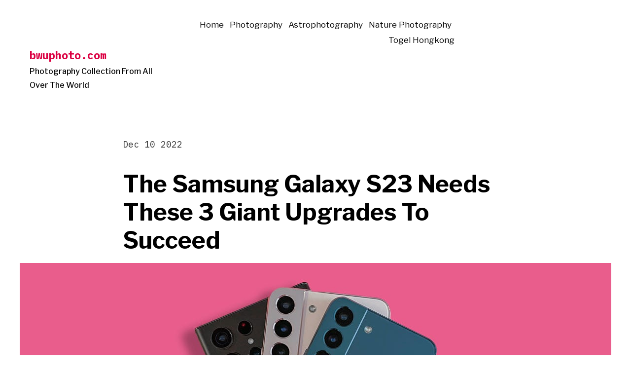

--- FILE ---
content_type: text/html; charset=UTF-8
request_url: https://www.bwuphoto.com/the-samsung-galaxy-s23-needs-these-3-giant-upgrades-to-succeed/
body_size: 16324
content:
<!doctype html>
<html lang="en-US">
<head>
	<meta charset="UTF-8" />
	<meta name="viewport" content="width=device-width, initial-scale=1" />
	<link rel="profile" href="https://gmpg.org/xfn/11" />
	<title>The Samsung Galaxy S23 Needs These 3 Giant Upgrades To Succeed &#8211; bwuphoto.com</title>
<meta name='robots' content='max-image-preview:large' />
<link rel='dns-prefetch' href='//fonts.googleapis.com' />
<link rel="alternate" type="application/rss+xml" title="bwuphoto.com &raquo; Feed" href="https://www.bwuphoto.com/feed/" />
<link rel="alternate" type="application/rss+xml" title="bwuphoto.com &raquo; Comments Feed" href="https://www.bwuphoto.com/comments/feed/" />
<link rel="alternate" type="application/rss+xml" title="bwuphoto.com &raquo; The Samsung Galaxy S23 Needs These 3 Giant Upgrades To Succeed Comments Feed" href="https://www.bwuphoto.com/the-samsung-galaxy-s23-needs-these-3-giant-upgrades-to-succeed/feed/" />
<link rel="alternate" title="oEmbed (JSON)" type="application/json+oembed" href="https://www.bwuphoto.com/wp-json/oembed/1.0/embed?url=https%3A%2F%2Fwww.bwuphoto.com%2Fthe-samsung-galaxy-s23-needs-these-3-giant-upgrades-to-succeed%2F" />
<link rel="alternate" title="oEmbed (XML)" type="text/xml+oembed" href="https://www.bwuphoto.com/wp-json/oembed/1.0/embed?url=https%3A%2F%2Fwww.bwuphoto.com%2Fthe-samsung-galaxy-s23-needs-these-3-giant-upgrades-to-succeed%2F&#038;format=xml" />
<style id='wp-img-auto-sizes-contain-inline-css'>
img:is([sizes=auto i],[sizes^="auto," i]){contain-intrinsic-size:3000px 1500px}
/*# sourceURL=wp-img-auto-sizes-contain-inline-css */
</style>
<style id='wp-emoji-styles-inline-css'>

	img.wp-smiley, img.emoji {
		display: inline !important;
		border: none !important;
		box-shadow: none !important;
		height: 1em !important;
		width: 1em !important;
		margin: 0 0.07em !important;
		vertical-align: -0.1em !important;
		background: none !important;
		padding: 0 !important;
	}
/*# sourceURL=wp-emoji-styles-inline-css */
</style>
<style id='wp-block-library-inline-css'>
:root{--wp-block-synced-color:#7a00df;--wp-block-synced-color--rgb:122,0,223;--wp-bound-block-color:var(--wp-block-synced-color);--wp-editor-canvas-background:#ddd;--wp-admin-theme-color:#007cba;--wp-admin-theme-color--rgb:0,124,186;--wp-admin-theme-color-darker-10:#006ba1;--wp-admin-theme-color-darker-10--rgb:0,107,160.5;--wp-admin-theme-color-darker-20:#005a87;--wp-admin-theme-color-darker-20--rgb:0,90,135;--wp-admin-border-width-focus:2px}@media (min-resolution:192dpi){:root{--wp-admin-border-width-focus:1.5px}}.wp-element-button{cursor:pointer}:root .has-very-light-gray-background-color{background-color:#eee}:root .has-very-dark-gray-background-color{background-color:#313131}:root .has-very-light-gray-color{color:#eee}:root .has-very-dark-gray-color{color:#313131}:root .has-vivid-green-cyan-to-vivid-cyan-blue-gradient-background{background:linear-gradient(135deg,#00d084,#0693e3)}:root .has-purple-crush-gradient-background{background:linear-gradient(135deg,#34e2e4,#4721fb 50%,#ab1dfe)}:root .has-hazy-dawn-gradient-background{background:linear-gradient(135deg,#faaca8,#dad0ec)}:root .has-subdued-olive-gradient-background{background:linear-gradient(135deg,#fafae1,#67a671)}:root .has-atomic-cream-gradient-background{background:linear-gradient(135deg,#fdd79a,#004a59)}:root .has-nightshade-gradient-background{background:linear-gradient(135deg,#330968,#31cdcf)}:root .has-midnight-gradient-background{background:linear-gradient(135deg,#020381,#2874fc)}:root{--wp--preset--font-size--normal:16px;--wp--preset--font-size--huge:42px}.has-regular-font-size{font-size:1em}.has-larger-font-size{font-size:2.625em}.has-normal-font-size{font-size:var(--wp--preset--font-size--normal)}.has-huge-font-size{font-size:var(--wp--preset--font-size--huge)}.has-text-align-center{text-align:center}.has-text-align-left{text-align:left}.has-text-align-right{text-align:right}.has-fit-text{white-space:nowrap!important}#end-resizable-editor-section{display:none}.aligncenter{clear:both}.items-justified-left{justify-content:flex-start}.items-justified-center{justify-content:center}.items-justified-right{justify-content:flex-end}.items-justified-space-between{justify-content:space-between}.screen-reader-text{border:0;clip-path:inset(50%);height:1px;margin:-1px;overflow:hidden;padding:0;position:absolute;width:1px;word-wrap:normal!important}.screen-reader-text:focus{background-color:#ddd;clip-path:none;color:#444;display:block;font-size:1em;height:auto;left:5px;line-height:normal;padding:15px 23px 14px;text-decoration:none;top:5px;width:auto;z-index:100000}html :where(.has-border-color){border-style:solid}html :where([style*=border-top-color]){border-top-style:solid}html :where([style*=border-right-color]){border-right-style:solid}html :where([style*=border-bottom-color]){border-bottom-style:solid}html :where([style*=border-left-color]){border-left-style:solid}html :where([style*=border-width]){border-style:solid}html :where([style*=border-top-width]){border-top-style:solid}html :where([style*=border-right-width]){border-right-style:solid}html :where([style*=border-bottom-width]){border-bottom-style:solid}html :where([style*=border-left-width]){border-left-style:solid}html :where(img[class*=wp-image-]){height:auto;max-width:100%}:where(figure){margin:0 0 1em}html :where(.is-position-sticky){--wp-admin--admin-bar--position-offset:var(--wp-admin--admin-bar--height,0px)}@media screen and (max-width:600px){html :where(.is-position-sticky){--wp-admin--admin-bar--position-offset:0px}}

/*# sourceURL=wp-block-library-inline-css */
</style><style id='global-styles-inline-css'>
:root{--wp--preset--aspect-ratio--square: 1;--wp--preset--aspect-ratio--4-3: 4/3;--wp--preset--aspect-ratio--3-4: 3/4;--wp--preset--aspect-ratio--3-2: 3/2;--wp--preset--aspect-ratio--2-3: 2/3;--wp--preset--aspect-ratio--16-9: 16/9;--wp--preset--aspect-ratio--9-16: 9/16;--wp--preset--color--black: #000000;--wp--preset--color--cyan-bluish-gray: #abb8c3;--wp--preset--color--white: #ffffff;--wp--preset--color--pale-pink: #f78da7;--wp--preset--color--vivid-red: #cf2e2e;--wp--preset--color--luminous-vivid-orange: #ff6900;--wp--preset--color--luminous-vivid-amber: #fcb900;--wp--preset--color--light-green-cyan: #7bdcb5;--wp--preset--color--vivid-green-cyan: #00d084;--wp--preset--color--pale-cyan-blue: #8ed1fc;--wp--preset--color--vivid-cyan-blue: #0693e3;--wp--preset--color--vivid-purple: #9b51e0;--wp--preset--color--primary: #DB0042;--wp--preset--color--foreground: #000000;--wp--preset--color--background: #FFFFFF;--wp--preset--gradient--vivid-cyan-blue-to-vivid-purple: linear-gradient(135deg,rgb(6,147,227) 0%,rgb(155,81,224) 100%);--wp--preset--gradient--light-green-cyan-to-vivid-green-cyan: linear-gradient(135deg,rgb(122,220,180) 0%,rgb(0,208,130) 100%);--wp--preset--gradient--luminous-vivid-amber-to-luminous-vivid-orange: linear-gradient(135deg,rgb(252,185,0) 0%,rgb(255,105,0) 100%);--wp--preset--gradient--luminous-vivid-orange-to-vivid-red: linear-gradient(135deg,rgb(255,105,0) 0%,rgb(207,46,46) 100%);--wp--preset--gradient--very-light-gray-to-cyan-bluish-gray: linear-gradient(135deg,rgb(238,238,238) 0%,rgb(169,184,195) 100%);--wp--preset--gradient--cool-to-warm-spectrum: linear-gradient(135deg,rgb(74,234,220) 0%,rgb(151,120,209) 20%,rgb(207,42,186) 40%,rgb(238,44,130) 60%,rgb(251,105,98) 80%,rgb(254,248,76) 100%);--wp--preset--gradient--blush-light-purple: linear-gradient(135deg,rgb(255,206,236) 0%,rgb(152,150,240) 100%);--wp--preset--gradient--blush-bordeaux: linear-gradient(135deg,rgb(254,205,165) 0%,rgb(254,45,45) 50%,rgb(107,0,62) 100%);--wp--preset--gradient--luminous-dusk: linear-gradient(135deg,rgb(255,203,112) 0%,rgb(199,81,192) 50%,rgb(65,88,208) 100%);--wp--preset--gradient--pale-ocean: linear-gradient(135deg,rgb(255,245,203) 0%,rgb(182,227,212) 50%,rgb(51,167,181) 100%);--wp--preset--gradient--electric-grass: linear-gradient(135deg,rgb(202,248,128) 0%,rgb(113,206,126) 100%);--wp--preset--gradient--midnight: linear-gradient(135deg,rgb(2,3,129) 0%,rgb(40,116,252) 100%);--wp--preset--gradient--hard-diagonal: linear-gradient(to bottom right, #3C8067 49.9%, #FAFBF6 50%);--wp--preset--gradient--hard-diagonal-inverted: linear-gradient(to top left, #3C8067 49.9%, #FAFBF6 50%);--wp--preset--gradient--hard-horizontal: linear-gradient(to bottom, #3C8067 50%, #FAFBF6 50%);--wp--preset--gradient--hard-horizontal-inverted: linear-gradient(to top, #3C8067 50%, #FAFBF6 50%);--wp--preset--gradient--diagonal: linear-gradient(to bottom right, #3C8067, #FAFBF6);--wp--preset--gradient--diagonal-inverted: linear-gradient(to top left, #3C8067, #FAFBF6);--wp--preset--gradient--horizontal: linear-gradient(to bottom, #3C8067, #FAFBF6);--wp--preset--gradient--horizontal-inverted: linear-gradient(to top, #3C8067, #FAFBF6);--wp--preset--gradient--stripe: linear-gradient(to bottom, transparent 20%, #3C8067 20%, #3C8067 80%, transparent 80%);--wp--preset--font-size--small: 16px;--wp--preset--font-size--medium: 20px;--wp--preset--font-size--large: 24px;--wp--preset--font-size--x-large: 42px;--wp--preset--font-size--xs: 14px;--wp--preset--font-size--xl: 36px;--wp--preset--font-size--huge: 48px;--wp--preset--spacing--20: 0.44rem;--wp--preset--spacing--30: 0.67rem;--wp--preset--spacing--40: 1rem;--wp--preset--spacing--50: 1.5rem;--wp--preset--spacing--60: 2.25rem;--wp--preset--spacing--70: 3.38rem;--wp--preset--spacing--80: 5.06rem;--wp--preset--shadow--natural: 6px 6px 9px rgba(0, 0, 0, 0.2);--wp--preset--shadow--deep: 12px 12px 50px rgba(0, 0, 0, 0.4);--wp--preset--shadow--sharp: 6px 6px 0px rgba(0, 0, 0, 0.2);--wp--preset--shadow--outlined: 6px 6px 0px -3px rgb(255, 255, 255), 6px 6px rgb(0, 0, 0);--wp--preset--shadow--crisp: 6px 6px 0px rgb(0, 0, 0);}:where(.is-layout-flex){gap: 0.5em;}:where(.is-layout-grid){gap: 0.5em;}body .is-layout-flex{display: flex;}.is-layout-flex{flex-wrap: wrap;align-items: center;}.is-layout-flex > :is(*, div){margin: 0;}body .is-layout-grid{display: grid;}.is-layout-grid > :is(*, div){margin: 0;}:where(.wp-block-columns.is-layout-flex){gap: 2em;}:where(.wp-block-columns.is-layout-grid){gap: 2em;}:where(.wp-block-post-template.is-layout-flex){gap: 1.25em;}:where(.wp-block-post-template.is-layout-grid){gap: 1.25em;}.has-black-color{color: var(--wp--preset--color--black) !important;}.has-cyan-bluish-gray-color{color: var(--wp--preset--color--cyan-bluish-gray) !important;}.has-white-color{color: var(--wp--preset--color--white) !important;}.has-pale-pink-color{color: var(--wp--preset--color--pale-pink) !important;}.has-vivid-red-color{color: var(--wp--preset--color--vivid-red) !important;}.has-luminous-vivid-orange-color{color: var(--wp--preset--color--luminous-vivid-orange) !important;}.has-luminous-vivid-amber-color{color: var(--wp--preset--color--luminous-vivid-amber) !important;}.has-light-green-cyan-color{color: var(--wp--preset--color--light-green-cyan) !important;}.has-vivid-green-cyan-color{color: var(--wp--preset--color--vivid-green-cyan) !important;}.has-pale-cyan-blue-color{color: var(--wp--preset--color--pale-cyan-blue) !important;}.has-vivid-cyan-blue-color{color: var(--wp--preset--color--vivid-cyan-blue) !important;}.has-vivid-purple-color{color: var(--wp--preset--color--vivid-purple) !important;}.has-black-background-color{background-color: var(--wp--preset--color--black) !important;}.has-cyan-bluish-gray-background-color{background-color: var(--wp--preset--color--cyan-bluish-gray) !important;}.has-white-background-color{background-color: var(--wp--preset--color--white) !important;}.has-pale-pink-background-color{background-color: var(--wp--preset--color--pale-pink) !important;}.has-vivid-red-background-color{background-color: var(--wp--preset--color--vivid-red) !important;}.has-luminous-vivid-orange-background-color{background-color: var(--wp--preset--color--luminous-vivid-orange) !important;}.has-luminous-vivid-amber-background-color{background-color: var(--wp--preset--color--luminous-vivid-amber) !important;}.has-light-green-cyan-background-color{background-color: var(--wp--preset--color--light-green-cyan) !important;}.has-vivid-green-cyan-background-color{background-color: var(--wp--preset--color--vivid-green-cyan) !important;}.has-pale-cyan-blue-background-color{background-color: var(--wp--preset--color--pale-cyan-blue) !important;}.has-vivid-cyan-blue-background-color{background-color: var(--wp--preset--color--vivid-cyan-blue) !important;}.has-vivid-purple-background-color{background-color: var(--wp--preset--color--vivid-purple) !important;}.has-black-border-color{border-color: var(--wp--preset--color--black) !important;}.has-cyan-bluish-gray-border-color{border-color: var(--wp--preset--color--cyan-bluish-gray) !important;}.has-white-border-color{border-color: var(--wp--preset--color--white) !important;}.has-pale-pink-border-color{border-color: var(--wp--preset--color--pale-pink) !important;}.has-vivid-red-border-color{border-color: var(--wp--preset--color--vivid-red) !important;}.has-luminous-vivid-orange-border-color{border-color: var(--wp--preset--color--luminous-vivid-orange) !important;}.has-luminous-vivid-amber-border-color{border-color: var(--wp--preset--color--luminous-vivid-amber) !important;}.has-light-green-cyan-border-color{border-color: var(--wp--preset--color--light-green-cyan) !important;}.has-vivid-green-cyan-border-color{border-color: var(--wp--preset--color--vivid-green-cyan) !important;}.has-pale-cyan-blue-border-color{border-color: var(--wp--preset--color--pale-cyan-blue) !important;}.has-vivid-cyan-blue-border-color{border-color: var(--wp--preset--color--vivid-cyan-blue) !important;}.has-vivid-purple-border-color{border-color: var(--wp--preset--color--vivid-purple) !important;}.has-vivid-cyan-blue-to-vivid-purple-gradient-background{background: var(--wp--preset--gradient--vivid-cyan-blue-to-vivid-purple) !important;}.has-light-green-cyan-to-vivid-green-cyan-gradient-background{background: var(--wp--preset--gradient--light-green-cyan-to-vivid-green-cyan) !important;}.has-luminous-vivid-amber-to-luminous-vivid-orange-gradient-background{background: var(--wp--preset--gradient--luminous-vivid-amber-to-luminous-vivid-orange) !important;}.has-luminous-vivid-orange-to-vivid-red-gradient-background{background: var(--wp--preset--gradient--luminous-vivid-orange-to-vivid-red) !important;}.has-very-light-gray-to-cyan-bluish-gray-gradient-background{background: var(--wp--preset--gradient--very-light-gray-to-cyan-bluish-gray) !important;}.has-cool-to-warm-spectrum-gradient-background{background: var(--wp--preset--gradient--cool-to-warm-spectrum) !important;}.has-blush-light-purple-gradient-background{background: var(--wp--preset--gradient--blush-light-purple) !important;}.has-blush-bordeaux-gradient-background{background: var(--wp--preset--gradient--blush-bordeaux) !important;}.has-luminous-dusk-gradient-background{background: var(--wp--preset--gradient--luminous-dusk) !important;}.has-pale-ocean-gradient-background{background: var(--wp--preset--gradient--pale-ocean) !important;}.has-electric-grass-gradient-background{background: var(--wp--preset--gradient--electric-grass) !important;}.has-midnight-gradient-background{background: var(--wp--preset--gradient--midnight) !important;}.has-small-font-size{font-size: var(--wp--preset--font-size--small) !important;}.has-medium-font-size{font-size: var(--wp--preset--font-size--medium) !important;}.has-large-font-size{font-size: var(--wp--preset--font-size--large) !important;}.has-x-large-font-size{font-size: var(--wp--preset--font-size--x-large) !important;}
/*# sourceURL=global-styles-inline-css */
</style>

<style id='classic-theme-styles-inline-css'>
/*! This file is auto-generated */
.wp-block-button__link{color:#fff;background-color:#32373c;border-radius:9999px;box-shadow:none;text-decoration:none;padding:calc(.667em + 2px) calc(1.333em + 2px);font-size:1.125em}.wp-block-file__button{background:#32373c;color:#fff;text-decoration:none}
/*# sourceURL=/wp-includes/css/classic-themes.min.css */
</style>
<link rel='stylesheet' id='dashicons-css' href='https://www.bwuphoto.com/wp-includes/css/dashicons.min.css?ver=6.9' media='all' />
<link rel='stylesheet' id='admin-bar-css' href='https://www.bwuphoto.com/wp-includes/css/admin-bar.min.css?ver=6.9' media='all' />
<style id='admin-bar-inline-css'>

    /* Hide CanvasJS credits for P404 charts specifically */
    #p404RedirectChart .canvasjs-chart-credit {
        display: none !important;
    }
    
    #p404RedirectChart canvas {
        border-radius: 6px;
    }

    .p404-redirect-adminbar-weekly-title {
        font-weight: bold;
        font-size: 14px;
        color: #fff;
        margin-bottom: 6px;
    }

    #wpadminbar #wp-admin-bar-p404_free_top_button .ab-icon:before {
        content: "\f103";
        color: #dc3545;
        top: 3px;
    }
    
    #wp-admin-bar-p404_free_top_button .ab-item {
        min-width: 80px !important;
        padding: 0px !important;
    }
    
    /* Ensure proper positioning and z-index for P404 dropdown */
    .p404-redirect-adminbar-dropdown-wrap { 
        min-width: 0; 
        padding: 0;
        position: static !important;
    }
    
    #wpadminbar #wp-admin-bar-p404_free_top_button_dropdown {
        position: static !important;
    }
    
    #wpadminbar #wp-admin-bar-p404_free_top_button_dropdown .ab-item {
        padding: 0 !important;
        margin: 0 !important;
    }
    
    .p404-redirect-dropdown-container {
        min-width: 340px;
        padding: 18px 18px 12px 18px;
        background: #23282d !important;
        color: #fff;
        border-radius: 12px;
        box-shadow: 0 8px 32px rgba(0,0,0,0.25);
        margin-top: 10px;
        position: relative !important;
        z-index: 999999 !important;
        display: block !important;
        border: 1px solid #444;
    }
    
    /* Ensure P404 dropdown appears on hover */
    #wpadminbar #wp-admin-bar-p404_free_top_button .p404-redirect-dropdown-container { 
        display: none !important;
    }
    
    #wpadminbar #wp-admin-bar-p404_free_top_button:hover .p404-redirect-dropdown-container { 
        display: block !important;
    }
    
    #wpadminbar #wp-admin-bar-p404_free_top_button:hover #wp-admin-bar-p404_free_top_button_dropdown .p404-redirect-dropdown-container {
        display: block !important;
    }
    
    .p404-redirect-card {
        background: #2c3338;
        border-radius: 8px;
        padding: 18px 18px 12px 18px;
        box-shadow: 0 2px 8px rgba(0,0,0,0.07);
        display: flex;
        flex-direction: column;
        align-items: flex-start;
        border: 1px solid #444;
    }
    
    .p404-redirect-btn {
        display: inline-block;
        background: #dc3545;
        color: #fff !important;
        font-weight: bold;
        padding: 5px 22px;
        border-radius: 8px;
        text-decoration: none;
        font-size: 17px;
        transition: background 0.2s, box-shadow 0.2s;
        margin-top: 8px;
        box-shadow: 0 2px 8px rgba(220,53,69,0.15);
        text-align: center;
        line-height: 1.6;
    }
    
    .p404-redirect-btn:hover {
        background: #c82333;
        color: #fff !important;
        box-shadow: 0 4px 16px rgba(220,53,69,0.25);
    }
    
    /* Prevent conflicts with other admin bar dropdowns */
    #wpadminbar .ab-top-menu > li:hover > .ab-item,
    #wpadminbar .ab-top-menu > li.hover > .ab-item {
        z-index: auto;
    }
    
    #wpadminbar #wp-admin-bar-p404_free_top_button:hover > .ab-item {
        z-index: 999998 !important;
    }
    
/*# sourceURL=admin-bar-inline-css */
</style>
<link rel='stylesheet' id='seedlet-fonts-css' href='https://fonts.googleapis.com/css?family=Fira+Sans%3Aital%2Cwght%400%2C400%3B0%2C500%3B1%2C400%7CPlayfair+Display%3Aital%2Cwght%400%2C400%3B0%2C700%3B1%2C400&#038;subset=latin%2Clatin-ext' media='all' />
<link rel='stylesheet' id='seedlet-style-css' href='https://www.bwuphoto.com/wp-content/themes/seedlet/style.css?ver=1.2.5' media='all' />
<link rel='stylesheet' id='seedlet-print-style-css' href='https://www.bwuphoto.com/wp-content/themes/seedlet/assets/css/print.css?ver=1.2.5' media='print' />
<link rel='stylesheet' id='arpw-style-css' href='https://www.bwuphoto.com/wp-content/plugins/advanced-random-posts-widget/assets/css/arpw-frontend.css?ver=6.9' media='all' />
<link rel='stylesheet' id='spearhead-fonts-css' href='https://fonts.googleapis.com/css2?family=Libre+Franklin:ital,wght@0,400;0,500;0,700;1,400;1,500;1,700&#038;family=IBM+Plex+Mono:wght@400;700&#038;display=swap' media='all' />
<link rel='stylesheet' id='spearhead-variables-style-css' href='https://www.bwuphoto.com/wp-content/themes/spearhead/variables.css?ver=1.2.5' media='all' />
<link rel='stylesheet' id='seedlet-custom-color-overrides-css' href='https://www.bwuphoto.com/wp-content/themes/seedlet/assets/css/custom-color-overrides.css?ver=1.2.5' media='all' />
<style id='seedlet-custom-color-overrides-inline-css'>
:root {}::selection { background-color: #F2F2F2;}::-moz-selection { background-color: #F2F2F2;}
/*# sourceURL=seedlet-custom-color-overrides-inline-css */
</style>
<link rel='stylesheet' id='spearhead-style-css' href='https://www.bwuphoto.com/wp-content/themes/spearhead/style.css?ver=1.2.5' media='all' />
<link rel='stylesheet' id='spearhead-navigation-css' href='https://www.bwuphoto.com/wp-content/themes/spearhead/navigation.css?ver=1.2.5' media='all' />
<script src="https://www.bwuphoto.com/wp-includes/js/dist/vendor/react.min.js?ver=18.3.1.1" id="react-js"></script>
<script src="https://www.bwuphoto.com/wp-includes/js/dist/vendor/react-jsx-runtime.min.js?ver=18.3.1" id="react-jsx-runtime-js"></script>
<script src="https://www.bwuphoto.com/wp-includes/js/dist/autop.min.js?ver=9fb50649848277dd318d" id="wp-autop-js"></script>
<script src="https://www.bwuphoto.com/wp-includes/js/dist/blob.min.js?ver=9113eed771d446f4a556" id="wp-blob-js"></script>
<script src="https://www.bwuphoto.com/wp-includes/js/dist/block-serialization-default-parser.min.js?ver=14d44daebf663d05d330" id="wp-block-serialization-default-parser-js"></script>
<script src="https://www.bwuphoto.com/wp-includes/js/dist/hooks.min.js?ver=dd5603f07f9220ed27f1" id="wp-hooks-js"></script>
<script src="https://www.bwuphoto.com/wp-includes/js/dist/deprecated.min.js?ver=e1f84915c5e8ae38964c" id="wp-deprecated-js"></script>
<script src="https://www.bwuphoto.com/wp-includes/js/dist/dom.min.js?ver=26edef3be6483da3de2e" id="wp-dom-js"></script>
<script src="https://www.bwuphoto.com/wp-includes/js/dist/vendor/react-dom.min.js?ver=18.3.1.1" id="react-dom-js"></script>
<script src="https://www.bwuphoto.com/wp-includes/js/dist/escape-html.min.js?ver=6561a406d2d232a6fbd2" id="wp-escape-html-js"></script>
<script src="https://www.bwuphoto.com/wp-includes/js/dist/element.min.js?ver=6a582b0c827fa25df3dd" id="wp-element-js"></script>
<script src="https://www.bwuphoto.com/wp-includes/js/dist/is-shallow-equal.min.js?ver=e0f9f1d78d83f5196979" id="wp-is-shallow-equal-js"></script>
<script src="https://www.bwuphoto.com/wp-includes/js/dist/i18n.min.js?ver=c26c3dc7bed366793375" id="wp-i18n-js"></script>
<script id="wp-i18n-js-after">
wp.i18n.setLocaleData( { 'text direction\u0004ltr': [ 'ltr' ] } );
//# sourceURL=wp-i18n-js-after
</script>
<script src="https://www.bwuphoto.com/wp-includes/js/dist/keycodes.min.js?ver=34c8fb5e7a594a1c8037" id="wp-keycodes-js"></script>
<script src="https://www.bwuphoto.com/wp-includes/js/dist/priority-queue.min.js?ver=2d59d091223ee9a33838" id="wp-priority-queue-js"></script>
<script src="https://www.bwuphoto.com/wp-includes/js/dist/compose.min.js?ver=7a9b375d8c19cf9d3d9b" id="wp-compose-js"></script>
<script src="https://www.bwuphoto.com/wp-includes/js/dist/private-apis.min.js?ver=4f465748bda624774139" id="wp-private-apis-js"></script>
<script src="https://www.bwuphoto.com/wp-includes/js/dist/redux-routine.min.js?ver=8bb92d45458b29590f53" id="wp-redux-routine-js"></script>
<script src="https://www.bwuphoto.com/wp-includes/js/dist/data.min.js?ver=f940198280891b0b6318" id="wp-data-js"></script>
<script id="wp-data-js-after">
( function() {
	var userId = 0;
	var storageKey = "WP_DATA_USER_" + userId;
	wp.data
		.use( wp.data.plugins.persistence, { storageKey: storageKey } );
} )();
//# sourceURL=wp-data-js-after
</script>
<script src="https://www.bwuphoto.com/wp-includes/js/dist/html-entities.min.js?ver=e8b78b18a162491d5e5f" id="wp-html-entities-js"></script>
<script src="https://www.bwuphoto.com/wp-includes/js/dist/dom-ready.min.js?ver=f77871ff7694fffea381" id="wp-dom-ready-js"></script>
<script src="https://www.bwuphoto.com/wp-includes/js/dist/a11y.min.js?ver=cb460b4676c94bd228ed" id="wp-a11y-js"></script>
<script src="https://www.bwuphoto.com/wp-includes/js/dist/rich-text.min.js?ver=5bdbb44f3039529e3645" id="wp-rich-text-js"></script>
<script src="https://www.bwuphoto.com/wp-includes/js/dist/shortcode.min.js?ver=0b3174183b858f2df320" id="wp-shortcode-js"></script>
<script src="https://www.bwuphoto.com/wp-includes/js/dist/warning.min.js?ver=d69bc18c456d01c11d5a" id="wp-warning-js"></script>
<script src="https://www.bwuphoto.com/wp-includes/js/dist/blocks.min.js?ver=de131db49fa830bc97da" id="wp-blocks-js"></script>
<link rel="https://api.w.org/" href="https://www.bwuphoto.com/wp-json/" /><link rel="alternate" title="JSON" type="application/json" href="https://www.bwuphoto.com/wp-json/wp/v2/posts/1101" /><link rel="EditURI" type="application/rsd+xml" title="RSD" href="https://www.bwuphoto.com/xmlrpc.php?rsd" />
<meta name="generator" content="WordPress 6.9" />
<link rel="canonical" href="https://www.bwuphoto.com/the-samsung-galaxy-s23-needs-these-3-giant-upgrades-to-succeed/" />
<link rel='shortlink' href='https://www.bwuphoto.com/?p=1101' />
<link rel="pingback" href="https://www.bwuphoto.com/xmlrpc.php"></head>

<body class="wp-singular post-template-default single single-post postid-1101 single-format-standard wp-embed-responsive wp-theme-seedlet wp-child-theme-spearhead singular has-main-navigation">
<div id="page" class="site">
	<a class="skip-link screen-reader-text" href="#content">Skip to content</a>

		<header id="masthead" class="site-header header_classes has-title-and-tagline has-menu" role="banner">
			

<div class="site-branding">
							<p class="site-title"><a href="https://www.bwuphoto.com/" rel="home">bwuphoto.com</a></p>
			
			<p class="site-description">
			Photography Collection From All Over The World		</p>
	</div><!-- .site-branding -->

							<nav id="site-navigation" class="primary-navigation" role="navigation" aria-label="Main">
					<button id="primary-close-menu" class="button close">
						<span class="dropdown-icon close">Close <svg class="svg-icon" width="24" height="24" aria-hidden="true" role="img" focusable="false" viewBox="0 0 24 24" fill="none" xmlns="http://www.w3.org/2000/svg"><path fill-rule="evenodd" clip-rule="evenodd" d="M12 10.9394L5.53033 4.46973L4.46967 5.53039L10.9393 12.0001L4.46967 18.4697L5.53033 19.5304L12 13.0607L18.4697 19.5304L19.5303 18.4697L13.0607 12.0001L19.5303 5.53039L18.4697 4.46973L12 10.9394Z" fill="currentColor"/></svg></span>
						<span class="hide-visually collapsed-text">collapsed</span>
					</button>
					<div class="extra-navigation-wrapper">
						<div class="primary-menu-container"><ul id="menu-asd" class="menu-wrapper"><li id="menu-item-209" class="menu-item menu-item-type-custom menu-item-object-custom menu-item-home menu-item-209"><a href="https://www.bwuphoto.com/">Home</a></li>
<li id="menu-item-206" class="menu-item menu-item-type-taxonomy menu-item-object-category menu-item-206"><a href="https://www.bwuphoto.com/category/photography/">Photography</a></li>
<li id="menu-item-207" class="menu-item menu-item-type-taxonomy menu-item-object-category current-post-ancestor current-menu-parent current-post-parent menu-item-207"><a href="https://www.bwuphoto.com/category/astrophotography/">Astrophotography</a></li>
<li id="menu-item-208" class="menu-item menu-item-type-taxonomy menu-item-object-category menu-item-208"><a href="https://www.bwuphoto.com/category/nature-photography/">Nature Photography</a></li>
<li id="menu-item-604" class="menu-item menu-item-type-custom menu-item-object-custom menu-item-604"><a href="https://mandarincoffee.net/">Togel Hongkong</a></li>
</ul></div>					</div><!-- .extra-navigation-wrapper -->
				</nav><!-- #site-navigation -->
			
			<div class="menu-button-container">
									<button id="primary-open-menu" class="button open">
						<span class="dropdown-icon open">Menu <svg class="svg-icon" width="24" height="24" aria-hidden="true" role="img" focusable="false" viewBox="0 0 24 24" fill="none" xmlns="http://www.w3.org/2000/svg"><path fill-rule="evenodd" clip-rule="evenodd" d="M4.5 6H19.5V7.5H4.5V6ZM4.5 12H19.5V13.5H4.5V12ZM19.5 18H4.5V19.5H19.5V18Z" fill="currentColor"/></svg></span>
						<span class="hide-visually expanded-text">expanded</span>
					</button>
							</div>

			
			<div class="menu-button-container">
							</div>

		</header><!-- #masthead -->

	<div id="content" class="site-content">

	<section id="primary" class="content-area">
		<main id="main" class="site-main" role="main">

			
<article id="post-1101" class="post-1101 post type-post status-publish format-standard has-post-thumbnail hentry category-astrophotography entry">

	<header class="entry-header default-max-width">
		<h1 class="entry-title">The Samsung Galaxy S23 Needs These 3 Giant Upgrades To Succeed</h1>				<div class="entry-meta">
			<span class="posted-on"><a href="https://www.bwuphoto.com/the-samsung-galaxy-s23-needs-these-3-giant-upgrades-to-succeed/" rel="bookmark"><time class="entry-date published updated" datetime="2022-12-10T21:18:59+00:00">Dec 10 2022</time></a></span>		</div><!-- .meta-info -->
			</header>

	
			<figure class="post-thumbnail">
				<img width="1200" height="630" src="https://www.bwuphoto.com/wp-content/uploads/2022/12/Samsung-Galaxy-S23-3-Big-Changes-I-Want-to-See.jpg" class="attachment-post-thumbnail size-post-thumbnail wp-post-image" alt="Samsung Galaxy S23: 3 Big Changes I Want to See" decoding="async" fetchpriority="high" srcset="https://www.bwuphoto.com/wp-content/uploads/2022/12/Samsung-Galaxy-S23-3-Big-Changes-I-Want-to-See.jpg 1200w, https://www.bwuphoto.com/wp-content/uploads/2022/12/Samsung-Galaxy-S23-3-Big-Changes-I-Want-to-See-300x158.jpg 300w, https://www.bwuphoto.com/wp-content/uploads/2022/12/Samsung-Galaxy-S23-3-Big-Changes-I-Want-to-See-1024x538.jpg 1024w, https://www.bwuphoto.com/wp-content/uploads/2022/12/Samsung-Galaxy-S23-3-Big-Changes-I-Want-to-See-768x403.jpg 768w" sizes="(max-width: 1200px) 100vw, 1200px" />			</figure><!-- .post-thumbnail -->

			
	<div class="entry-content">
		<p> [ad_1]<br />
</p>
<div data-component="lazyloadImages">
<p>        <span data-shortcode-type="error" data-shortcode-name="image" data-error="Shortcode could not be resolved: Processing error occurred"/></p>
<p class="speakableTextP1">The <span class="link" section="shortcodeLink">Galaxy S22</span> has an upgraded camera that&#8217;s better at seeing in the dark, with a fresh design better than its predecessor. These are welcome improvements, but there&#8217;s plenty of room for <span class="link" section="shortcodeLink">Samsung</span> to further upgrade its main smartphone series. In particular, I&#8217;d like to see longer-lasting batteries, more photography features that take advantage of the Galaxy S family&#8217;s impressive cameras, and faster charging that doesn&#8217;t require an expensive adapter. </p>
<p class="speakableTextP2">Samsung typically releases new Galaxy S devices in the first couple of months of the year, and early rumors suggest it&#8217;ll maintain that schedule in 2023. A report from Korean newspaper JoongAng Daily says the <span class="link" section="shortcodeLink">Galaxy S23 may arrive</span> in early February.</p>
<p>Samsung leads the smartphone industry, with 21% of the worldwide market in the second quarter of 2022, according to Counterpoint Research. Upgrading core features like the camera and battery could help it maintain that top spot, especially as it faces increased competition from <span class="link" section="shortcodeLink">Apple</span> and <span class="link" section="shortcodeLink">Google</span>.</p>
<p><svg class="svg-symbol playerControls"><symbol id="play" viewbox="0 0 26.6 32"><path d="M0,2.6c0-2.4,1.6-3.3,3.7-2L25,13.7c2,1.3,2,3.2,0,4.5L3.7,31.4c-2,1.3-3.7,0.3-3.7-2C0,29.4,0,2.6,0,2.6z"/></symbol><symbol id="pause" viewbox="0 0 26.6 32"><g><polygon points="16,32 26.5,32 26.5,8.8 26.5,0 16,0"/><rect x="0.1" y="0" width="10.6" height="32"/></g></symbol><symbol id="playlist" viewbox="0 0 32 22.9"><g><circle class="st11" cx="2.3" cy="20.6" r="2.3"/><circle class="st11" cx="2.3" cy="11.4" r="2.3"/><circle class="st11" cx="2.3" cy="2.3" r="2.3"/><path class="st11" d="M32,1.1C32,0.5,31.5,0,30.9,0H10.3C9.7,0,9.1,0.5,9.1,1.1v2.3c0,0.6,0.5,1.1,1.1,1.1h20.6c0.6,0,1.1-0.5,1.1-1.1V1.1z"/><path class="st11" d="M32,10.3c0-0.6-0.5-1.1-1.1-1.1H10.3c-0.6,0-1.1,0.5-1.1,1.1v2.3c0,0.6,0.5,1.1,1.1,1.1h20.6c0.6,0,1.1-0.5,1.1-1.1V10.3z"/><path class="st11" d="M32,19.4c0-0.6-0.5-1.1-1.1-1.1H10.3c-0.6,0-1.1,0.5-1.1,1.1v2.3c0,0.6,0.5,1.1,1.1,1.1h20.6c0.6,0,1.1-0.5,1.1-1.1V19.4z"/></g></symbol><symbol id="speaker-on" viewbox="0 0 32 28.1"><g><g><path d="M12.6,5L6.3,8.7H0.6C0.3,8.7,0,9,0,9.3V19c0,0.4,0.3,0.7,0.6,0.7h5.9l6.1,3.4c1.3,0.8,1.5,0.2,1.5-1.5V6.5C14.2,4.8,13.9,4.2,12.6,5z"/></g><path d="M18,23.1v-2.8c2.6,0,4.7-2.8,4.7-6.2S20.6,7.8,18,7.8V5c4.2,0,7.5,4,7.5,9S22.1,23.1,18,23.1z"/><path d="M21.3,28.1v-2.8c4.4,0,7.9-5,7.9-11.2S25.6,2.8,21.3,2.8V0C27.2,0,32,6.3,32,14C32,21.8,27.2,28.1,21.3,28.1z"/></g></symbol><symbol id="speaker-off" viewbox="0 0 32 18.8"><g><g><path d="M12.6,0.4L6.3,4H0.6C0.3,4,0,4.3,0,4.7v9.7c0,0.4,0.3,0.7,0.6,0.7h5.9l6.1,3.4c1.3,0.8,1.5,0.2,1.5-1.5V1.8C14.2,0.2,13.9-0.5,12.6,0.4z"/></g><polygon points="32,4.5 30.2,2.7 25.3,7.6 20.4,2.7 18.6,4.5 23.5,9.4 18.6,14.3 20.4,16.1 25.3,11.2 30.2,16.1 32,14.3 27.1,9.4 "/></g></symbol><symbol id="captions" viewbox="0 0 32 16.2"><g><path d="M8.6,16.2c-1.2,0-2.4-0.2-3.4-0.6c-1.1-0.4-2-0.9-2.7-1.6c-0.8-0.7-1.4-1.6-1.8-2.6C0.2,10.4,0,9.3,0,8.1c0-1.2,0.2-2.3,0.7-3.3s1-1.8,1.8-2.6C3.2,1.5,4.1,1,5.2,0.6S7.4,0,8.6,0c1,0,1.9,0.1,2.7,0.4c0.8,0.3,1.4,0.6,2,1.1c0.6,0.4,1.1,0.9,1.4,1.5c0.4,0.5,0.7,1.1,0.9,1.6l-4.1,1.9c-0.1-0.3-0.2-0.6-0.4-0.9C11,5.3,10.8,5,10.5,4.8c-0.3-0.2-0.6-0.4-0.9-0.5c-0.3-0.1-0.7-0.2-1-0.2C8,4.2,7.5,4.3,7,4.5C6.6,4.7,6.2,5,5.8,5.3C5.5,5.7,5.2,6.1,5.1,6.5C4.9,7,4.8,7.5,4.8,8.1c0,0.5,0.1,1.1,0.3,1.5c0.2,0.5,0.4,0.9,0.8,1.2c0.3,0.4,0.7,0.6,1.2,0.8C7.5,11.9,8,12,8.6,12c0.3,0,0.7-0.1,1-0.2c0.3-0.1,0.6-0.3,0.9-0.5c0.3-0.2,0.5-0.4,0.7-0.7c0.2-0.3,0.3-0.6,0.4-0.9l4.1,1.9c-0.2,0.5-0.5,1-0.9,1.6c-0.4,0.5-0.9,1-1.4,1.5c-0.6,0.4-1.2,0.8-2,1.1C10.5,16,9.6,16.2,8.6,16.2z"/><path d="M24.9,16.2c-1.2,0-2.4-0.2-3.4-0.6c-1.1-0.4-2-0.9-2.7-1.6c-0.8-0.7-1.4-1.6-1.8-2.6c-0.4-1-0.7-2.1-0.7-3.3c0-1.2,0.2-2.3,0.7-3.3c0.4-1,1-1.8,1.8-2.6c0.8-0.7,1.7-1.3,2.7-1.7C22.6,0.2,23.7,0,24.9,0c1,0,1.9,0.1,2.7,0.4c0.8,0.3,1.4,0.6,2,1.1c0.6,0.4,1.1,0.9,1.4,1.5C31.5,3.5,31.8,4,32,4.5l-4.1,1.9c-0.1-0.3-0.2-0.6-0.4-0.9c-0.2-0.3-0.4-0.5-0.7-0.7c-0.3-0.2-0.6-0.4-0.9-0.5c-0.3-0.1-0.7-0.2-1-0.2c-0.6,0-1.1,0.1-1.5,0.3c-0.5,0.2-0.9,0.5-1.2,0.8c-0.3,0.4-0.6,0.8-0.8,1.2c-0.2,0.5-0.3,1-0.3,1.5c0,0.5,0.1,1.1,0.3,1.5c0.2,0.5,0.4,0.9,0.8,1.2c0.3,0.4,0.7,0.6,1.2,0.8c0.5,0.2,1,0.3,1.5,0.3c0.3,0,0.7-0.1,1-0.2c0.3-0.1,0.6-0.3,0.9-0.5c0.3-0.2,0.5-0.4,0.7-0.7c0.2-0.3,0.3-0.6,0.4-0.9l4.1,1.9c-0.2,0.5-0.5,1-0.9,1.6c-0.4,0.5-0.9,1-1.4,1.5c-0.6,0.4-1.2,0.8-2,1.1C26.8,16,25.9,16.2,24.9,16.2z"/></g></symbol><symbol id="share" viewbox="0 0 32 20"><path d="M20,6c0,0-7.9-0.1-13.2,3.3C1.6,12.7,0,20,0,20s5.1-5.4,9.8-7.2C14.9,10.9,20,12,20,12v6l12-8L20,0V6z"/></symbol><symbol id="fullscreen" viewbox="0 0 32 32"><g><g><polygon class="st11" points="11.4,0 0,0 0,11.4 3.4,8 9.1,13.7 13.7,9.1 8,3.4 &#9;&#9;&#9;"/></g><g><polygon class="st11" points="20.6,32 32,32 32,20.6 28.6,24 22.9,18.3 18.3,22.9 24,28.6 &#9;&#9;&#9;"/></g><g><polygon class="st11" points="32,11.4 32,0 20.6,0 24,3.4 18.3,9.1 22.9,13.7 28.6,8 &#9;&#9;&#9;"/></g><g><polygon class="st11" points="0,20.6 0,32 11.4,32 8,28.6 13.7,22.9 9.1,18.3 3.4,24 &#9;&#9;&#9;"/></g></g></symbol><symbol id="video" viewbox="0 0 32 22"><g><path d="M29,2.2c-0.7,0.2-4.6,3-7.9,5.3V2.1C21.1,1,20.1,0,19,0H2.1C1,0,0,1,0,2.1v17.7C0,21,1,22,2.1,22H19c1.2,0,2.1-1,2.1-2.1v-5.9c3.3,2.4,7.4,5.4,8.2,5.6c1.4,0.4,2.7-0.1,2.7-0.1V2.2C32,2.2,30.1,1.8,29,2.2z"/></g></symbol></svg></p>
<h2>  Longer battery life for the regular Galaxy S23  </h2>
<figure class="image image-large pull-none hasCaption shortcode" section="shortcodeImage"><span class="imageContainer"><img decoding="async" src="https://www.cnet.com/a/img/resize/e932f8bed4497f9f49d15c41e083327e6d261bf1/hub/2022/02/22/83d0feac-a2ac-4346-b826-54c0dff4bae3/samsung-galaxy-s22-review-008.jpg?auto=webp&amp;width=1200" class=" lazy" alt="Samsung Galaxy S22" height="675" width="1200"/><noscript><img decoding="async" src="https://www.cnet.com/a/img/resize/e932f8bed4497f9f49d15c41e083327e6d261bf1/hub/2022/02/22/83d0feac-a2ac-4346-b826-54c0dff4bae3/samsung-galaxy-s22-review-008.jpg?auto=webp&amp;width=1200" class="" alt="Samsung Galaxy S22" height="675" width="1200"/></noscript></span><figcaption><span class="caption"></p>
<p>The Galaxy S22</p>
<p></span><span class="credit"><br />
                                                    Lisa Eadicicco/CNET<br />
                                                </span></figcaption></figure>
<p>Battery life can never be long enough, but the standard-issue Galaxy S device is in particular need of a boost. The 6.1-inch <span class="link" section="shortcodeLink">Galaxy S22</span> generally lived up to Samsung&#8217;s claims of all-day battery life, but sometimes just barely. After using it <span class="link" section="shortcodeLink">for a month straight</span>, I noticed the battery level dipped roughly to 30% or 40% by 9 p.m., even with the always-on display turned off and the screen&#8217;s refresh rate set to standard. That&#8217;s enough to get through a work day, but you&#8217;ll likely want to pack a charger if you have after-work plans or a long commute home.   </p>
<p>The Galaxy S22 has the smallest battery (3,700-mAh capacity) of the three phones in the Galaxy S22 lineup, and it shows. For example, I was pleasantly surprised when the 6.6-inch <span class="link" section="shortcodeLink">Galaxy S22 Plus</span>, which has a larger 4,500-mAh capacity, lasted for about a day and a half when I reviewed it in February. I also had the refresh rate set to high, which typically drains battery more quickly. The <span class="link" section="shortcodeLink">Galaxy S22 Ultra,</span> which has a 6.8-inch screen and a 5,000-mAh battery, had similar battery life.   </p>
<p>It makes sense that the Galaxy S22 line&#8217;s smallest phone would also have the smallest battery. But I hope Samsung finds a way to improve battery life on next year&#8217;s 6.1-inch Galaxy phone, whether it&#8217;s through better power efficiency or a larger physical battery. After all, Apple made upgrades to the <span class="link" section="shortcodeLink">iPhone 13 Mini</span> that gave it an extra two to three hours of battery life compared to the iPhone 12 Mini. Battery life is the main complaint I had about the Galaxy S22, and addressing that would make the Galaxy S23 an even more compelling choice for Android fans who prefer smaller phones.   </p>
<p>Korean news outlet The Elec indicates that could indeed be the case, as it reports that Samsung aims to increase the Galaxy S23&#8217;s battery capacity by about 5%.   </p>
<h2>  More clever camera features  </h2>
<figure class="image image-large pull-none hasCaption shortcode" section="shortcodeImage"><span class="imageContainer"><img loading="lazy" decoding="async" src="https://www.cnet.com/a/img/resize/1d723c0e0a2f7f30428bad8b7747f9a78cc0ff2a/hub/2022/02/22/3189afae-a56b-44ab-a0f5-fd72269858a5/samsung-galaxy-s22-and-s22-plus-and-s22-ultra-compared-003.jpg?auto=webp&amp;width=1200" class=" lazy" alt="Samsung S22 and S22 Plus and S22 Ultra compared" height="801" width="1200"/><noscript><img loading="lazy" decoding="async" src="https://www.cnet.com/a/img/resize/1d723c0e0a2f7f30428bad8b7747f9a78cc0ff2a/hub/2022/02/22/3189afae-a56b-44ab-a0f5-fd72269858a5/samsung-galaxy-s22-and-s22-plus-and-s22-ultra-compared-003.jpg?auto=webp&amp;width=1200" class="" alt="Samsung S22 and S22 Plus and S22 Ultra compared" height="801" width="1200"/></noscript></span><figcaption><span class="caption"></p>
<p>The cameras on the Galaxy S22 (top), Galaxy S22 Plus (middle) and Galaxy S22 Ultra (bottom)</p>
<p></span><span class="credit"><br />
                                                    Lisa Eadicicco/CNET<br />
                                                </span></figcaption></figure>
<p>The Galaxy S22&#8217;s 50-megapixel camera and the Galaxy S22 Ultra&#8217;s 108-megapixel camera capture impressively colorful and detailed photos. I only wish there was more you could do with those cameras when it comes to editing and software features.  </p>
<p>The Galaxy S22 lineup has shooting options like panorama, night mode, portrait mode, slow motion, super slow motion and Director&#8217;s View, which lets you record video using two different lenses simultaneously. Then there&#8217;s Single Take, which creates multiple stylized shots with a single press of the shutter button. You can also download the Expert Raw app to get more granular control over photo settings.   </p>
<p>But not much has changed between the <span class="link" section="shortcodeLink">Galaxy S21</span> and Galaxy S22 when it comes to camera features and shooting modes. I&#8217;d love to see Samsung take a page from Google, which regularly adds nifty camera tricks that feel practical rather than gimmicky. For example, Google introduced a new feature on the<span class="link" section="shortcodeLink"> Pixel 7</span> and <span class="link" section="shortcodeLink">7 Pro</span> called Photo Unblur, which sharpens low-quality photos, even ones taken with an older camera. Photo Unblur builds on Face Unblur, a previous Pixel 6 and 6 Pro camera feature I also appreciate. As the name implies, Face Unblur freezes moving subjects that may otherwise look blurry.  </p>
<p>Features like these show that Google is not just thinking about camera quality, but also ways to eliminate everyday annoyances with mobile photography. Many of Samsung&#8217;s updates, on the other hand, feel aimed at giving content creators more tools for capturing different types of shots and video clips.   </p>
<p>While the Galaxy S23 likely won&#8217;t launch for another two to three months, Samsung is already making enhancements to the cameras on its current Galaxy phones. It just added a new feature to the Expert Raw app that helps stargazers take better photos of constellations, similar to Google&#8217;s Astrophotography feature for Pixel phones. There&#8217;s also a new Camera Assistant app that lets you enable or disable certain features, like a faster shutter or automatic lens switching.   </p>
<h2>  Faster charging that doesn&#8217;t cost so much  </h2>
<figure class="image image-large pull-none hasCaption shortcode" section="shortcodeImage"><span class="imageContainer"><img loading="lazy" decoding="async" src="https://www.cnet.com/a/img/resize/3953f35f3d0256e80d2953a3b85c455d691fe9c5/hub/2022/02/11/25da31a9-4102-4b4a-bbf2-701a8dfb65ff/samsung-s22-ultra-hands-on-010.jpg?auto=webp&amp;width=1200" class=" lazy" alt="Samsung S22 Ultra" height="900" width="1200"/><noscript><img loading="lazy" decoding="async" src="https://www.cnet.com/a/img/resize/3953f35f3d0256e80d2953a3b85c455d691fe9c5/hub/2022/02/11/25da31a9-4102-4b4a-bbf2-701a8dfb65ff/samsung-s22-ultra-hands-on-010.jpg?auto=webp&amp;width=1200" class="" alt="Samsung S22 Ultra" height="900" width="1200"/></noscript></span><figcaption><span class="caption"></p>
<p>The Galaxy S22 Plus (left) and Ultra (right) both support 45-watt fast charging. But you have to purchase an adapter separately. </p>
<p></span><span class="credit"><br />
                                                    Lisa Eadicicco/CNET<br />
                                                </span></figcaption></figure>
<p>The Galaxy S22 lineup supports fast charging of up to 25 watts for the Galaxy S22 and 45 watts for the Galaxy S22 Plus and Ultra. But you have to purchase a separate charger to do so. Samsung charges $50 for the <span class="comLink nolinks norewrite " section="commerce-link" data-track="commerceLink">45-watt charger</span> and $35 for the <span class="comLink nolinks norewrite " section="commerce-link" data-track="commerceLink">25-watt charger</span>, although you can often find them for less through retailers like Amazon and Walmart. In some scenarios, I also didn&#8217;t notice much of a difference between the pricier 45-watt charger and Samsung&#8217;s less expensive 25-watt charger when powering up the Galaxy S22 Plus, which you can read more about here.</p>
<p>With the Galaxy S23, I&#8217;d like to see a more noticeable improvement in charging speeds, as well as more affordable charger options. The <span class="link" section="shortcodeLink">OnePlus 10 Pro</span>, for example, offers either 65- or 80-watt fast charging depending on your region, both of which are speedier than what Samsung has to offer on paper. OnePlus also includes a compatible power adapter in the box.   </p>
<p>Samsung and Apple stopped including power adapters in their product packaging to cut down on waste, which is an admirable cause. But I at least wish Samsung would let you choose to include a fast-charging compatible adapter as an option for a discounted price when ordering a new phone, similar to the way it lets you select a storage option or add Samsung Care Plus.   </p>
<p>If rumors turn out to be accurate, the base Galaxy S23 model might have the same 25-watt charging speed as the Galaxy S22. That&#8217;s according to <a rel="nofollow noopener" target="_blank" href="https://twitter.com/UniverseIce/status/1573322138614124551" data-component="externalLink">Ice Universe</a>, a Twitter account with a history of publishing details about unreleased Samsung products.   </p>
<p>Samsung is already doing a lot right with the Galaxy S22, particularly when it comes to software support and display quality. But as year-over-year smartphone upgrades have become more incremental than revolutionary, focusing on core elements like the camera and battery are as important as ever.</p>
</p></div>
<p><script async src="//platform.twitter.com/widgets.js" charset="utf-8"></script><br />
<br />[ad_2]</p>
	</div><!-- .entry-content -->

	<footer class="entry-footer default-max-width">
		<span class="posted-on"><a href="https://www.bwuphoto.com/the-samsung-galaxy-s23-needs-these-3-giant-upgrades-to-succeed/" rel="bookmark"><time class="entry-date published updated" datetime="2022-12-10T21:18:59+00:00">Dec 10 2022</time></a></span>	</footer><!-- .entry-footer -->

	
</article><!-- #post-${ID} -->

		</main><!-- #main -->
	</section><!-- #primary -->


	</div><!-- #content -->

	<footer id="colophon" class="site-footer default-max-width" role="contentinfo" aria-label="Footer">
			
	<div class="widget-area">
		<div class="widget-column footer-widget-1">
		<section id="categorizedtagcloudwidget-2" class="widget widget_categorizedtagcloudwidget"><h2 class="widget-title">Categorized Tag Cloud</h2>
    <div id="categorized-tag-cloud"><span id="categorized-tag-cloud-el-1"><a href="https://www.bwuphoto.com/tag/photography/" class="tag-cloud-link tag-link-97 tag-link-position-1" style="font-size: 14pt;" aria-label="photography (144 items)">photography</a></span> <span id="categorized-tag-cloud-el-2"><a href="https://www.bwuphoto.com/tag/culture/" class="tag-cloud-link tag-link-548 tag-link-position-2" style="font-size: 7pt;" aria-label="Culture (14 items)">Culture</a></span> <span id="categorized-tag-cloud-el-3"><a href="https://www.bwuphoto.com/tag/travel/" class="tag-cloud-link tag-link-190 tag-link-position-3" style="font-size: 8.2857142857143pt;" aria-label="Travel (22 items)">Travel</a></span> <span id="categorized-tag-cloud-el-4"><a href="https://www.bwuphoto.com/tag/nature/" class="tag-cloud-link tag-link-380 tag-link-position-4" style="font-size: 9.5pt;" aria-label="nature (33 items)">nature</a></span> <span id="categorized-tag-cloud-el-5"><a href="https://www.bwuphoto.com/tag/floyd/" class="tag-cloud-link tag-link-1492 tag-link-position-5" style="font-size: 7.1428571428571pt;" aria-label="floyd (15 items)">floyd</a></span> <span id="categorized-tag-cloud-el-6"><a href="https://www.bwuphoto.com/tag/exhibition/" class="tag-cloud-link tag-link-1052 tag-link-position-6" style="font-size: 7pt;" aria-label="exhibition (14 items)">exhibition</a></span> <span id="categorized-tag-cloud-el-7"><a href="https://www.bwuphoto.com/tag/wildlife/" class="tag-cloud-link tag-link-157 tag-link-position-7" style="font-size: 7.1428571428571pt;" aria-label="wildlife (15 items)">wildlife</a></span> <span id="categorized-tag-cloud-el-8"><a href="https://www.bwuphoto.com/tag/article_normal/" class="tag-cloud-link tag-link-101 tag-link-position-8" style="font-size: 9.7857142857143pt;" aria-label="article_normal (36 items)">article_normal</a></span> <span id="categorized-tag-cloud-el-9"><a href="https://www.bwuphoto.com/tag/free-fire-vs-pubg/" class="tag-cloud-link tag-link-1491 tag-link-position-9" style="font-size: 7.1428571428571pt;" aria-label="free fire vs pubg (15 items)">free fire vs pubg</a></span> <span id="categorized-tag-cloud-el-10"><a href="https://www.bwuphoto.com/tag/local/" class="tag-cloud-link tag-link-5 tag-link-position-10" style="font-size: 7.1428571428571pt;" aria-label="local (15 items)">local</a></span> <span id="categorized-tag-cloud-el-11"><a href="https://www.bwuphoto.com/tag/environment/" class="tag-cloud-link tag-link-226 tag-link-position-11" style="font-size: 7.3571428571429pt;" aria-label="environment (16 items)">environment</a></span> <span id="categorized-tag-cloud-el-12"><a href="https://www.bwuphoto.com/tag/what-time-is-it/" class="tag-cloud-link tag-link-1490 tag-link-position-12" style="font-size: 7.1428571428571pt;" aria-label="what time is it (15 items)">what time is it</a></span> <span id="categorized-tag-cloud-el-13"><a href="https://www.bwuphoto.com/tag/photographer/" class="tag-cloud-link tag-link-343 tag-link-position-13" style="font-size: 7.5714285714286pt;" aria-label="photographer (17 items)">photographer</a></span> <span id="categorized-tag-cloud-el-14"><a href="https://www.bwuphoto.com/tag/news/" class="tag-cloud-link tag-link-100 tag-link-position-14" style="font-size: 9.5pt;" aria-label="news (33 items)">news</a></span> <span id="categorized-tag-cloud-el-15"><a href="https://www.bwuphoto.com/tag/dailymail/" class="tag-cloud-link tag-link-347 tag-link-position-15" style="font-size: 7.7142857142857pt;" aria-label="dailymail (18 items)">dailymail</a></span> <span id="categorized-tag-cloud-el-16"><a href="https://www.bwuphoto.com/tag/huawei-p30-lite-vs-samsung-a50/" class="tag-cloud-link tag-link-1494 tag-link-position-16" style="font-size: 7.1428571428571pt;" aria-label="huawei p30 lite vs samsung a50 (15 items)">huawei p30 lite vs samsung a50</a></span> <span id="categorized-tag-cloud-el-17"><a href="https://www.bwuphoto.com/tag/look-like/" class="tag-cloud-link tag-link-1493 tag-link-position-17" style="font-size: 7.1428571428571pt;" aria-label="look like (15 items)">look like</a></span> <span id="categorized-tag-cloud-el-18"><a href="https://www.bwuphoto.com/tag/artnet-news/" class="tag-cloud-link tag-link-227 tag-link-position-18" style="font-size: 7.1428571428571pt;" aria-label="artnet-news (15 items)">artnet-news</a></span> <span id="categorized-tag-cloud-el-19"><a href="https://www.bwuphoto.com/tag/sports/" class="tag-cloud-link tag-link-193 tag-link-position-19" style="font-size: 7.5714285714286pt;" aria-label="sports (17 items)">sports</a></span> <span id="categorized-tag-cloud-el-20"><a href="https://www.bwuphoto.com/tag/art/" class="tag-cloud-link tag-link-549 tag-link-position-20" style="font-size: 8.7857142857143pt;" aria-label="-Art (26 items)">-Art</a></span> </div>
  	<style>
  	
  		#categorized-tag-cloud a, #categorized-tag-cloud a:visited { text-decoration:none; }
      #categorized-tag-cloud a:hover { text-decoration:none; color:black; }
    		#categorized-tag-cloud-el-1 a, #categorized-tag-cloud-el-1 a:visited { color:#d54; }
    		#categorized-tag-cloud-el-2 a, #categorized-tag-cloud-el-2 a:visited { color:#c29; }
    		#categorized-tag-cloud-el-3 a, #categorized-tag-cloud-el-3 a:visited { color:#46c; }
    		#categorized-tag-cloud-el-4 a, #categorized-tag-cloud-el-4 a:visited { color:#d51; }
    		#categorized-tag-cloud-el-5 a, #categorized-tag-cloud-el-5 a:visited { color:#5d6; }
    		#categorized-tag-cloud-el-6 a, #categorized-tag-cloud-el-6 a:visited { color:#0e3; }
    		#categorized-tag-cloud-el-7 a, #categorized-tag-cloud-el-7 a:visited { color:#29b; }
    		#categorized-tag-cloud-el-8 a, #categorized-tag-cloud-el-8 a:visited { color:#88c; }
    		#categorized-tag-cloud-el-9 a, #categorized-tag-cloud-el-9 a:visited { color:#ade; }
    		#categorized-tag-cloud-el-10 a, #categorized-tag-cloud-el-10 a:visited { color:#4f5; }
    		#categorized-tag-cloud-el-11 a, #categorized-tag-cloud-el-11 a:visited { color:#f00; }
    		#categorized-tag-cloud-el-12 a, #categorized-tag-cloud-el-12 a:visited { color:#4d6; }
    		#categorized-tag-cloud-el-13 a, #categorized-tag-cloud-el-13 a:visited { color:#343; }
    		#categorized-tag-cloud-el-14 a, #categorized-tag-cloud-el-14 a:visited { color:#811; }
    		#categorized-tag-cloud-el-15 a, #categorized-tag-cloud-el-15 a:visited { color:#2fc; }
    		#categorized-tag-cloud-el-16 a, #categorized-tag-cloud-el-16 a:visited { color:#bc1; }
    		#categorized-tag-cloud-el-17 a, #categorized-tag-cloud-el-17 a:visited { color:#e8d; }
    		#categorized-tag-cloud-el-18 a, #categorized-tag-cloud-el-18 a:visited { color:#688; }
    		#categorized-tag-cloud-el-19 a, #categorized-tag-cloud-el-19 a:visited { color:#af7; }
    		#categorized-tag-cloud-el-20 a, #categorized-tag-cloud-el-20 a:visited { color:#f2b; }
  	</style></section><section id="arpw-widget-2" class="widget arpw-widget-random"><h2 class="widget-title">Random Posts</h2><div class="arpw-random-post "><ul class="arpw-ul"><li class="arpw-li arpw-clearfix"><a class="arpw-title" href="https://www.bwuphoto.com/see-saturn-at-its-biggest-and-brightest-of-2023-this-weekend/" rel="bookmark">See Saturn at its biggest and brightest of 2023 this weekend</a></li><li class="arpw-li arpw-clearfix"><a class="arpw-title" href="https://www.bwuphoto.com/8-things-you-need-to-know/" rel="bookmark">8 Things You Need To Know</a></li><li class="arpw-li arpw-clearfix"><a class="arpw-title" href="https://www.bwuphoto.com/googles-humorous-new-pixel-ads-argue-the-iphone-has-plateaued/" rel="bookmark">Google&#8217;s Humorous New Pixel Ads Argue the iPhone Has Plateaued</a></li><li class="arpw-li arpw-clearfix"><a class="arpw-title" href="https://www.bwuphoto.com/los-angeles-times-wins-pulitzers-for-breaking-news-and-feature-photography/" rel="bookmark">Los Angeles Times Wins Pulitzers for Breaking News and Feature Photography</a></li><li class="arpw-li arpw-clearfix"><a class="arpw-title" href="https://www.bwuphoto.com/after-he-struggled-with-depression-for-years-sports-photography-saved-his-life/" rel="bookmark">After he struggled with depression for years, sports photography saved his life</a></li></ul></div><!-- Generated by https://wordpress.org/plugins/advanced-random-posts-widget/ --></section>		</div>
	</div><!-- .widget-area -->

	
<div class="site-info">
				<a class="site-name" href="https://www.bwuphoto.com/" rel="home">bwuphoto.com</a><span class="comma">,</span>
		<a href="https://wordpress.org/" class="imprint">
		Proudly powered by WordPress.	</a>
	</div><!-- .site-info -->
	</footer><!-- #colophon -->

</div><!-- #page -->

<script type="speculationrules">
{"prefetch":[{"source":"document","where":{"and":[{"href_matches":"/*"},{"not":{"href_matches":["/wp-*.php","/wp-admin/*","/wp-content/uploads/*","/wp-content/*","/wp-content/plugins/*","/wp-content/themes/spearhead/*","/wp-content/themes/seedlet/*","/*\\?(.+)"]}},{"not":{"selector_matches":"a[rel~=\"nofollow\"]"}},{"not":{"selector_matches":".no-prefetch, .no-prefetch a"}}]},"eagerness":"conservative"}]}
</script>
	<script>
	/(trident|msie)/i.test(navigator.userAgent)&&document.getElementById&&window.addEventListener&&window.addEventListener("hashchange",function(){var t,e=location.hash.substring(1);/^[A-z0-9_-]+$/.test(e)&&(t=document.getElementById(e))&&(/^(?:a|select|input|button|textarea)$/i.test(t.tagName)||(t.tabIndex=-1),t.focus())},!1);
	</script>
	<script src="https://www.bwuphoto.com/wp-content/themes/seedlet/assets/js/primary-navigation.js?ver=1.2.5" id="seedlet-primary-navigation-script-js"></script>
<script id="wp-emoji-settings" type="application/json">
{"baseUrl":"https://s.w.org/images/core/emoji/17.0.2/72x72/","ext":".png","svgUrl":"https://s.w.org/images/core/emoji/17.0.2/svg/","svgExt":".svg","source":{"concatemoji":"https://www.bwuphoto.com/wp-includes/js/wp-emoji-release.min.js?ver=6.9"}}
</script>
<script type="module">
/*! This file is auto-generated */
const a=JSON.parse(document.getElementById("wp-emoji-settings").textContent),o=(window._wpemojiSettings=a,"wpEmojiSettingsSupports"),s=["flag","emoji"];function i(e){try{var t={supportTests:e,timestamp:(new Date).valueOf()};sessionStorage.setItem(o,JSON.stringify(t))}catch(e){}}function c(e,t,n){e.clearRect(0,0,e.canvas.width,e.canvas.height),e.fillText(t,0,0);t=new Uint32Array(e.getImageData(0,0,e.canvas.width,e.canvas.height).data);e.clearRect(0,0,e.canvas.width,e.canvas.height),e.fillText(n,0,0);const a=new Uint32Array(e.getImageData(0,0,e.canvas.width,e.canvas.height).data);return t.every((e,t)=>e===a[t])}function p(e,t){e.clearRect(0,0,e.canvas.width,e.canvas.height),e.fillText(t,0,0);var n=e.getImageData(16,16,1,1);for(let e=0;e<n.data.length;e++)if(0!==n.data[e])return!1;return!0}function u(e,t,n,a){switch(t){case"flag":return n(e,"\ud83c\udff3\ufe0f\u200d\u26a7\ufe0f","\ud83c\udff3\ufe0f\u200b\u26a7\ufe0f")?!1:!n(e,"\ud83c\udde8\ud83c\uddf6","\ud83c\udde8\u200b\ud83c\uddf6")&&!n(e,"\ud83c\udff4\udb40\udc67\udb40\udc62\udb40\udc65\udb40\udc6e\udb40\udc67\udb40\udc7f","\ud83c\udff4\u200b\udb40\udc67\u200b\udb40\udc62\u200b\udb40\udc65\u200b\udb40\udc6e\u200b\udb40\udc67\u200b\udb40\udc7f");case"emoji":return!a(e,"\ud83e\u1fac8")}return!1}function f(e,t,n,a){let r;const o=(r="undefined"!=typeof WorkerGlobalScope&&self instanceof WorkerGlobalScope?new OffscreenCanvas(300,150):document.createElement("canvas")).getContext("2d",{willReadFrequently:!0}),s=(o.textBaseline="top",o.font="600 32px Arial",{});return e.forEach(e=>{s[e]=t(o,e,n,a)}),s}function r(e){var t=document.createElement("script");t.src=e,t.defer=!0,document.head.appendChild(t)}a.supports={everything:!0,everythingExceptFlag:!0},new Promise(t=>{let n=function(){try{var e=JSON.parse(sessionStorage.getItem(o));if("object"==typeof e&&"number"==typeof e.timestamp&&(new Date).valueOf()<e.timestamp+604800&&"object"==typeof e.supportTests)return e.supportTests}catch(e){}return null}();if(!n){if("undefined"!=typeof Worker&&"undefined"!=typeof OffscreenCanvas&&"undefined"!=typeof URL&&URL.createObjectURL&&"undefined"!=typeof Blob)try{var e="postMessage("+f.toString()+"("+[JSON.stringify(s),u.toString(),c.toString(),p.toString()].join(",")+"));",a=new Blob([e],{type:"text/javascript"});const r=new Worker(URL.createObjectURL(a),{name:"wpTestEmojiSupports"});return void(r.onmessage=e=>{i(n=e.data),r.terminate(),t(n)})}catch(e){}i(n=f(s,u,c,p))}t(n)}).then(e=>{for(const n in e)a.supports[n]=e[n],a.supports.everything=a.supports.everything&&a.supports[n],"flag"!==n&&(a.supports.everythingExceptFlag=a.supports.everythingExceptFlag&&a.supports[n]);var t;a.supports.everythingExceptFlag=a.supports.everythingExceptFlag&&!a.supports.flag,a.supports.everything||((t=a.source||{}).concatemoji?r(t.concatemoji):t.wpemoji&&t.twemoji&&(r(t.twemoji),r(t.wpemoji)))});
//# sourceURL=https://www.bwuphoto.com/wp-includes/js/wp-emoji-loader.min.js
</script>

<script defer src="https://static.cloudflareinsights.com/beacon.min.js/vcd15cbe7772f49c399c6a5babf22c1241717689176015" integrity="sha512-ZpsOmlRQV6y907TI0dKBHq9Md29nnaEIPlkf84rnaERnq6zvWvPUqr2ft8M1aS28oN72PdrCzSjY4U6VaAw1EQ==" data-cf-beacon='{"version":"2024.11.0","token":"6492e3cc4a154fdab0b7dea0c57ca024","r":1,"server_timing":{"name":{"cfCacheStatus":true,"cfEdge":true,"cfExtPri":true,"cfL4":true,"cfOrigin":true,"cfSpeedBrain":true},"location_startswith":null}}' crossorigin="anonymous"></script>
</body>
</html>
